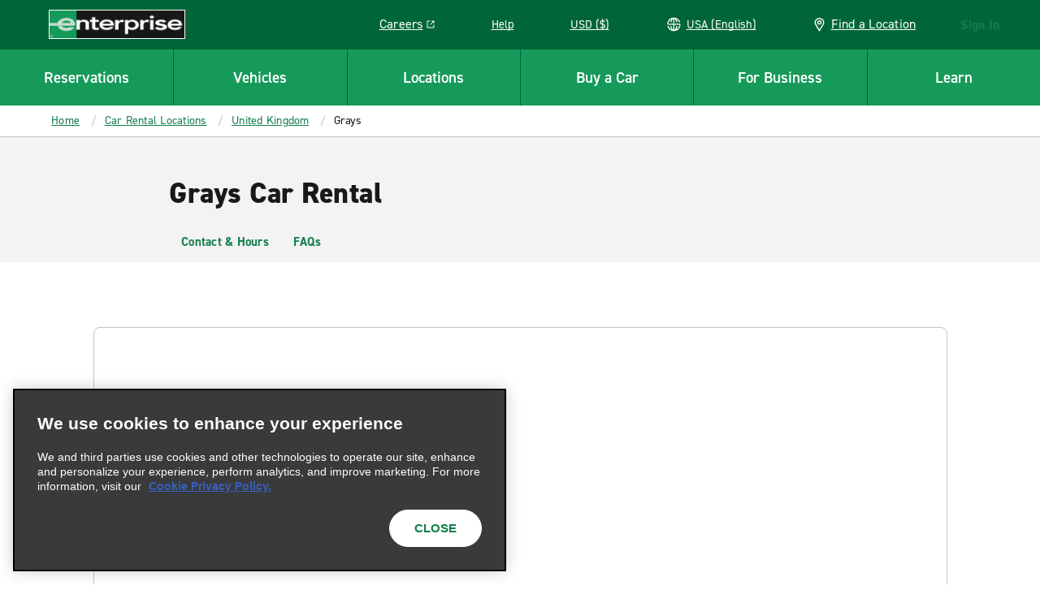

--- FILE ---
content_type: text/plain; charset=utf-8
request_url: https://erc02985.jscrambler.com/vtafkocdxbt
body_size: 599
content:
[base64]